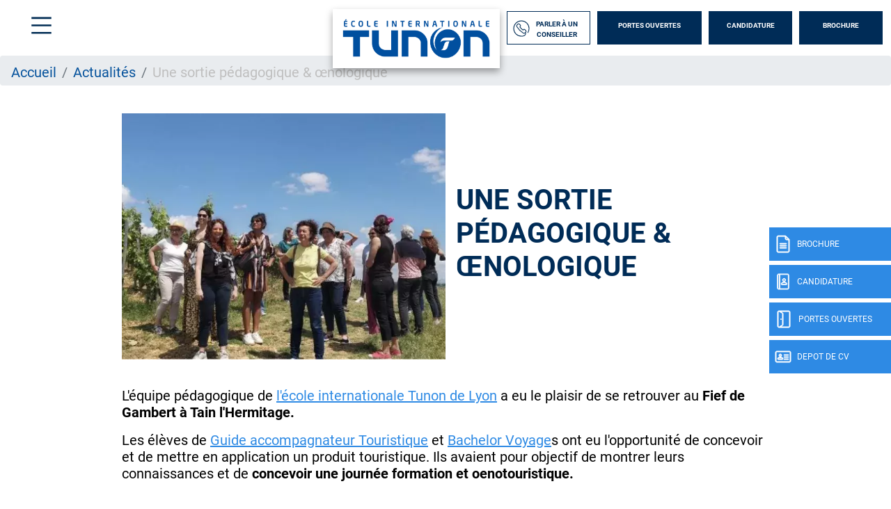

--- FILE ---
content_type: text/html; charset=UTF-8
request_url: https://www.ecole-tunon.com/actualite-lyon/une-sortie-pedagogique-oenologique
body_size: 11177
content:
<!DOCTYPE html>
<?xml encoding="utf-8" ?><html lang="fr" dir="ltr" prefix="og: https://ogp.me/ns#">
  <head><script>if(window.trustedTypes&&window.trustedTypes.createPolicy){try{window.trustedTypes.createPolicy("default",{createHTML:e=>e,createScript:e=>e,createScriptURL:e=>e})}catch(e){console.warn("TT policy error:",e)}}</script>
    <meta charset="utf-8">
<meta name="description" content="Une sortie p&eacute;dagogique &amp; &oelig;nologique , actualit&eacute; de l'&eacute;cole Tunon Lyon.">
<link rel="canonical" href="https://www.ecole-tunon.com/actualite-lyon/une-sortie-pedagogique-oenologique">
<meta property="og:site_name" content="Tunon">
<meta property="og:url" content="https://www.ecole-tunon.com/actualite-lyon/une-sortie-pedagogique-oenologique">
<meta property="og:title" content="Une sortie p&eacute;dagogique &amp; &oelig;nologique - Actualit&eacute;s Lyon">
<meta property="og:description" content="Une sortie p&eacute;dagogique &amp; &oelig;nologique , actualit&eacute; de l'&eacute;cole Tunon Lyon.">
<meta property="og:image" content="https://www.ecole-tunon.com/sites/default/files/2024-02/Tunon-Logo-Eduservices.png">
<meta name="Generator" content="Drupal 10 (https://www.drupal.org)">
<meta name="MobileOptimized" content="width">
<meta name="HandheldFriendly" content="true">
<meta name="viewport" content="width=device-width, initial-scale=1.0">
<script type="text/javascript">(function(){function i(e){if(!window.frames[e]){if(document.body&&document.body.firstChild){var t=document.body;var n=document.createElement("iframe");n.style.display="none";n.name=e;n.title=e;t.insertBefore(n,t.firstChild)}else{setTimeout(function(){i(e)},5)}}}function e(n,o,r,f,s){function e(e,t,n,i){if(typeof n!=="function"){return}if(!window[o]){window[o]=[]}var a=false;if(s){a=s(e,i,n)}if(!a){window[o].push({command:e,version:t,callback:n,parameter:i})}}e.stub=true;e.stubVersion=2;function t(i){if(!window[n]||window[n].stub!==true){return}if(!i.data){return}var a=typeof i.data==="string";var e;try{e=a?JSON.parse(i.data):i.data}catch(t){return}if(e[r]){var o=e[r];window[n](o.command,o.version,function(e,t){var n={};n[f]={returnValue:e,success:t,callId:o.callId};if(i.source){i.source.postMessage(a?JSON.stringify(n):n,"*")}},o.parameter)}}if(typeof window[n]!=="function"){window[n]=e;if(window.addEventListener){window.addEventListener("message",t,false)}else{window.attachEvent("onmessage",t)}}}e("__tcfapi","__tcfapiBuffer","__tcfapiCall","__tcfapiReturn");i("__tcfapiLocator")})();</script>
<script type="text/javascript">(function(){(function(e,r){var t=document.createElement("link");t.rel="preconnect";t.as="script";var n=document.createElement("link");n.rel="dns-prefetch";n.as="script";var i=document.createElement("script");i.id="spcloader";i.type="text/javascript";i["async"]=true;i.charset="utf-8";var o="https://sdk.privacy-center.org/"+e+"/loader.js?target_type=notice&target="+r;if(window.didomiConfig&&window.didomiConfig.user){var a=window.didomiConfig.user;var c=a.country;var d=a.region;if(c){o=o+"&country="+c;if(d){o=o+"&region="+d}}}t.href="https://sdk.privacy-center.org/";n.href="https://sdk.privacy-center.org/";i.src=o;var s=document.getElementsByTagName("script")[0];s.parentNode.insertBefore(t,s);s.parentNode.insertBefore(n,s);s.parentNode.insertBefore(i,s)})("f5e45378-4fd5-4ce7-8e23-a6659b090828","hXmAxpqV")})();</script>
<script>(function(w,d,s,l,i){w[l]=w[l]||[];w[l].push({'gtm.start':
new Date().getTime(),event:'gtm.js'});var f=d.getElementsByTagName(s)[0],
j=d.createElement(s),dl=l!='dataLayer'?'&l='+l:'';j.async=true;j.src=
'https://www.googletagmanager.com/gtm.js?id='+i+dl;f.parentNode.insertBefore(j,f);
})(window,document,'script','dataLayer','GTM-W8HF9K3');</script>
<script defer type="text/javascript" src="https://try.abtasty.com/af9725685619983cae128798e86b3f13.js"></script>
<meta name="language" content="fr">
<link rel="icon" href="/themes/custom/tunon/img/favicon.png?v=1" type="image/png">

<script>window.a2a_config=window.a2a_config||{};a2a_config.callbacks=[];a2a_config.overlays=[];a2a_config.templates={};</script>

    <title>Une sortie p&eacute;dagogique &amp; &oelig;nologique - Actualit&eacute; Lyon - Tunon</title>
    <meta name="google-site-verification" content="0xoVO5blZSGZFdNRcZL1-pMLokuyE7QaHTUjRV2H7kw">        <style id="critical-css">@font-face{font-family:Roboto;font-style:normal;font-weight:100;src:local('Roboto Thin'),local('Roboto-Thin'),url(/themes/custom/eduservice/webfonts/Roboto-Thin.ttf) format('truetype');font-display:swap}@font-face{font-family:Roboto;font-style:italic;font-weight:100;src:local('Roboto Thin Italic'),local('Roboto-ThinItalic'),url(/themes/custom/eduservice/webfonts/Roboto-ThinItalic.ttf) format('truetype');font-display:swap}@font-face{font-family:Roboto;font-style:normal;font-weight:300;src:local('Roboto Light'),local('Roboto-Light'),url(/themes/custom/eduservice/webfonts/Roboto-Light.ttf) format('truetype');font-display:swap}@font-face{font-family:Roboto;font-style:italic;font-weight:300;src:local('Roboto Light Italic'),local('Roboto-LightItalic'),url(/themes/custom/eduservice/webfonts/Roboto-LightItalic.ttf) format('truetype');font-display:swap}@font-face{font-family:Roboto;font-style:normal;font-weight:400;src:local('Roboto Regular'),local('Roboto-Regular'),url(/themes/custom/eduservice/webfonts/Roboto-Regular.ttf) format('truetype');font-display:swap}@font-face{font-family:Roboto;font-style:italic;font-weight:400;src:local('Roboto Italic'),local('Roboto-Italic'),url(/themes/custom/eduservice/webfonts/Roboto-Italic.ttf) format('truetype');font-display:swap}@font-face{font-family:Roboto;font-style:normal;font-weight:500;src:local('Roboto Medium'),local('Roboto-Medium'),url(/themes/custom/eduservice/webfonts/Roboto-Medium.ttf) format('truetype');font-display:swap}@font-face{font-family:Roboto;font-style:italic;font-weight:500;src:local('Roboto Medium Italic'),local('Roboto-MediumItalic'),url(/themes/custom/eduservice/webfonts/Roboto-MediumItalic.ttf) format('truetype');font-display:swap}@font-face{font-family:Roboto;font-style:normal;font-weight:700;src:local('Roboto Bold'),local('Roboto-Bold'),url(/themes/custom/eduservice/webfonts/Roboto-Bold.ttf) format('truetype');font-display:swap}@font-face{font-family:Roboto;font-style:italic;font-weight:700;src:local('Roboto Bold Italic'),local('Roboto-BoldItalic'),url(/themes/custom/eduservice/webfonts/Roboto-BoldItalic.ttf) format('truetype');font-display:swap}@font-face{font-family:Roboto;font-style:normal;font-weight:900;src:local('Roboto Black'),local('Roboto-Black'),url(/themes/custom/eduservice/webfonts/Roboto-Black.ttf) format('truetype');font-display:swap}@font-face{font-family:Roboto;font-style:italic;font-weight:900;src:local('Roboto Black Italic'),local('Roboto-BlackItalic'),url(/themes/custom/eduservice/webfonts/Roboto-BlackItalic.ttf) format('truetype');font-display:swap}@media (min-width:1200px){.d-xl-none{display:none!important}.container{max-width:1600px}}@media (max-width:1360px){#mainNav .navbar-collapse{width:initial}#mainNav .navbar-collapse .form-inline{padding-left:5px}.actu-image .actu-titre h1{font-size:2.5rem}}@media (min-width:992px){#mainNav{border:none}#mainNav .ctnr{padding-left:30px;padding-right:12px}#mainNav .navbar-brand{font-size:1.75em}#h-nav .menu-box .h-nav-it .h-nav-sup-content{display:none!important}}.clearfix:after{display:table;clear:both;content:""}.hidden{display:none}.visually-hidden{position:absolute!important;overflow:hidden;clip:rect(1px,1px,1px,1px);width:1px;height:1px;word-wrap:normal}html{font-family:sans-serif;-ms-text-size-adjust:100%;-webkit-text-size-adjust:100%}body{margin:0}a{background-color:transparent}strong{font-weight:700}h1{font-size:2em;margin:.67em 0}img{border:0}h1,h2,ol,p,ul{margin-top:0}ol,p,ul{margin-bottom:1rem}body{text-align:left}article,nav,section{display:block}body{color:#212529}.nav{list-style:none}.navbar-brand{white-space:nowrap}:root{--blue:#007bff;--indigo:#6610f2;--purple:#6f42c1;--pink:#e83e8c;--red:#dc3545;--orange:#fd7e14;--yellow:#ffc107;--green:#28a745;--teal:#20c997;--cyan:#17a2b8;--white:#fff;--gray:#6c757d;--gray-dark:#343a40;--primary:#007bff;--secondary:#6c757d;--success:#28a745;--info:#17a2b8;--warning:#ffc107;--danger:#dc3545;--light:#f8f9fa;--dark:#343a40;--breakpoint-xs:0;--breakpoint-sm:576px;--breakpoint-md:768px;--breakpoint-lg:992px;--breakpoint-xl:1200px;--font-family-sans-serif:-apple-system,BlinkMacSystemFont,"Segoe UI",Roboto,"Helvetica Neue",Arial,"Noto Sans","Liberation Sans",sans-serif,"Apple Color Emoji","Segoe UI Emoji","Segoe UI Symbol","Noto Color Emoji";--font-family-monospace:SFMono-Regular,Menlo,Monaco,Consolas,"Liberation Mono","Courier New",monospace}*,::after,::before{box-sizing:border-box}html{font-family:sans-serif;line-height:1.15;-webkit-text-size-adjust:100%}body{margin:0;font-family:-apple-system,BlinkMacSystemFont,"Segoe UI",Roboto,"Helvetica Neue",Arial,"Noto Sans","Liberation Sans",sans-serif,"Apple Color Emoji","Segoe UI Emoji","Segoe UI Symbol","Noto Color Emoji";font-size:1rem;font-weight:400;line-height:1.5;background-color:#fff}ul ul{margin-bottom:0}strong{font-weight:bolder}.btn,img{vertical-align:middle}a{color:#007bff;text-decoration:none;background-color:transparent}img{border-style:none}::-webkit-file-upload-button{font:inherit;-webkit-appearance:button}.collapse:not(.show){display:none}.d-none{display:none!important}h1,h2{margin-bottom:.5rem;font-weight:500;line-height:1.2}h1{font-size:2.5rem}h2{font-size:2rem}.btn{font-weight:400}.container,.container-fluid{width:100%;padding-right:15px;padding-left:15px;margin-right:auto;margin-left:auto}.row{display:-ms-flexbox;display:flex;-ms-flex-wrap:wrap;flex-wrap:wrap;margin-right:-15px;margin-left:-15px}.col-md-6{position:relative;width:100%;padding-right:15px;padding-left:15px}.breadcrumb-item.active{color:#6c757d}.form-inline{display:-ms-flexbox;display:flex;-ms-flex-flow:row wrap;flex-flow:row wrap;-ms-flex-align:center;align-items:center}.btn{display:inline-block;color:#212529;text-align:center;background-color:transparent;border:1px solid transparent;padding:.375rem .75rem;font-size:1rem;line-height:1.5;border-radius:.25rem}.main-navbar .btn{color:#fff}.nav,.navbar{-ms-flex-wrap:wrap}.navbar{position:relative}.nav{display:-ms-flexbox;display:flex;flex-wrap:wrap;padding-left:0;margin-bottom:0}.nav-link,.navbar{padding:.5rem 1rem}.nav-link{display:block}.nav-pills .nav-link{background:0 0;border:0;border-radius:.25rem}.navbar{display:-ms-flexbox;display:flex;flex-wrap:wrap;-ms-flex-align:center;align-items:center;-ms-flex-pack:justify;justify-content:space-between}.navbar .container-fluid{display:-ms-flexbox;display:flex;-ms-flex-wrap:wrap;flex-wrap:wrap;-ms-flex-align:center;align-items:center;-ms-flex-pack:justify;justify-content:space-between}.navbar-brand{display:inline-block;padding-top:.3125rem;padding-bottom:.3125rem;margin-right:1rem;font-size:1.25rem;line-height:inherit}.breadcrumb{display:-ms-flexbox}.navbar-collapse{-ms-flex-preferred-size:100%;flex-basis:100%;-ms-flex-positive:1;flex-grow:1;-ms-flex-align:center;align-items:center}@media (max-width:991px){.navbar-expand-lg>.container-fluid{padding-right:0;padding-left:0}}.breadcrumb{margin-bottom:1rem}.breadcrumb{border-radius:.25rem;list-style:none}.breadcrumb{display:flex;-ms-flex-wrap:wrap;flex-wrap:wrap;padding:.75rem 1rem;background-color:#e9ecef}.breadcrumb-item+.breadcrumb-item{padding-left:.5rem}.breadcrumb-item+.breadcrumb-item::before{float:left;padding-right:.5rem;color:#6c757d;content:"/"}.clearfix::after{display:block;clear:both;content:""}.rounded-0{border-radius:0!important}.fixed-bottom,.fixed-top{position:fixed;z-index:1030;right:0;left:0}.fixed-top{top:0}.fixed-bottom{bottom:0}.ml-auto{margin-left:auto!important}@media (min-width:576px){.container{max-width:540px}}@media (min-width:768px){.container{max-width:720px}.col-md-6{-ms-flex:0 0 50%;flex:0 0 50%;max-width:50%}.d-md-none{display:none!important}}@media (min-width:992px){.container{max-width:960px}.navbar-expand-lg{-ms-flex-flow:row nowrap;flex-flow:row nowrap;-ms-flex-pack:start;justify-content:flex-start}.navbar-expand-lg>.container-fluid{-ms-flex-wrap:nowrap;flex-wrap:nowrap}.navbar-expand-lg .navbar-collapse{display:-ms-flexbox!important;display:flex!important;-ms-flex-preferred-size:auto;flex-basis:auto}.d-lg-none{display:none!important}}@media (min-width:1200px){.d-xl-none{display:none!important}.container{max-width:1600px}}a{color:#3badef}body{font-family:Roboto,sans-serif;line-height:normal;overflow-x:hidden;padding-top:132px}h1{font-size:2.5rem;font-weight:700;color:#2e1c43;text-transform:uppercase}h2{font-size:2rem;font-weight:700;color:#2e1c43;text-transform:uppercase}li,p{font-size:1.25rem;color:#2e1c43}section img:not([src*=".png"]):not([src*=".svg"]){background-color:#f4f4f4}.custom-header,.path-node{padding-top:80px}#mainNav{padding:12px 0 13px;height:80px;z-index:21}nav#mainNav{background:#fff!important}#mainNav{background-color:#fff!important}.pt-30{padding-top:10px!important}.btn{text-transform:uppercase!important;border-radius:0!important}.lg-btn{width:150px!important}.icon.icon-40px::before{width:40px;height:40px;background-size:40px}.icon-jpo::before{content:"";background:url(/themes/custom/eduservice/img/jpo.svg);display:inline-block;width:26px;height:26px;background-size:26px 26px}.icon-candidature-copy::before{content:"";background:url(/themes/custom/eduservice/img/candidature-copy.svg);display:inline-block;width:24px;height:24px;background-size:24px 24px}.icon-doc::before{content:"";background:url(/themes/custom/eduservice/img/doc.svg);display:inline-block;width:24px;height:26px;background-size:24px 26px}.icon-identity::before{content:"";background:url(/themes/custom/eduservice/img/identity.svg);display:inline-block;width:24px;height:24px;background-size:24px 24px}.icon-call::before{background-image:url(/themes/custom/eduservice/img/call.svg)}.icon-menu::before{content:url(/themes/custom/eduservice/img/menu.svg);display:inline-block}#mainNav #tg-menu{margin-right:0}#mainNav .ctnr{padding-right:12px;padding-left:30px;height:inherit}#mainNav .navbar-brand span.icon-menu::before{content:"";width:29px;height:25px;display:block;background:url(/themes/custom/eduservice/img/menu.svg) no-repeat;background-size:29px 25px}#mainNav .brand-logo.ov{display:block}#mainNav .brand-logo.ov img{height:100px;width:auto}#mainNav .navbar-collapse{margin-left:auto;flex-grow:0;width:55%}.support-btns{display:flex;justify-content:end;text-transform:uppercase}.support-btns a:not(:first-child){padding-left:15px!important}.support-btns a{padding:15px 0!important;margin:0!important}.nav-support{text-align:center;color:#fff;position:fixed;top:0;right:0;left:0;z-index:20}.nav-support div.b{width:40px;height:48px;position:absolute;top:327px;right:0;display:flex;align-items:center;text-transform:uppercase;background:#3badef;margin-bottom:6px;color:#fff;z-index:1}.nav-support div.b .title{display:none;font-size:12px}.nav-support a:nth-child(2) div.b{top:381px}.nav-support a:nth-child(3) div.b{top:435px}.nav-support a:nth-child(4) div.b{top:489px}.nav-support .nav-icon{height:100%;display:flex;align-items:center;justify-content:center;padding-left:8px;padding-right:8px}.nav-support a:last-child{margin-bottom:0}@media (max-width:767px){.container .actu-image .actu-titre{position:absolute;bottom:0;background:rgba(255,255,255,.85);width:96%;height:70px}.actu-image .actu-titre h1{font-size:16px!important}}#s-close{position:absolute;top:31px;left:33px;text-decoration:none;color:#fff}#s-close::after{content:"";width:23px;height:22px;display:block;background:url(/themes/custom/eduservice/img/close.svg) no-repeat;background-size:23px 22px}.main-navbar a.btn{font-family:Roboto,sans-serif;font-size:14px;font-weight:700;text-transform:uppercase;margin-right:11px;height:48px;padding-top:13px;padding-bottom:16px;width:140px;background-color:#3badef;border:none}.main-navbar a.btn:last-child{margin-right:0}.main-navbar .form-inline a:first-child{width:171px;padding-right:9px;padding-left:8px;background-color:#fff;display:flex;justify-content:space-around;align-items:center;padding-top:20px}@media (max-width:1560px){.main-navbar a.btn{font-size:10px;width:120px}.main-navbar .form-inline a:first-child{width:120px}}.footer-cta{width:100%;background:#000;height:60px;flex-wrap:nowrap;justify-content:space-evenly;align-items:center;text-align:center;z-index:21;border-right:6px solid transparent;border-left:6px solid transparent;border-bottom:6px solid transparent;padding-top:.4rem}.footer-cta li{display:flex;width:100%;margin-right:6px;height:100%;align-items:center;justify-content:center;background:#3badef;border-right:1px solid #bcbcbc}.icon{display:inline-block;font-style:normal;font-variant:normal;text-rendering:auto;line-height:1;vertical-align:inherit}.icon::before{content:'';display:inline-block;background-repeat:no-repeat;background-size:contain;background-position:center}.footer-cta li:last-child{border-right:none;margin-right:0}@media (max-width:557px){.footer-cta a{font-size:1rem!important;padding:.5rem}}.footer-cta{display:none;width:100%;background:#3badef;position:fixed;bottom:0;height:60px}.footer-cta a{display:flex;align-items:center;justify-content:center;font-size:1.8rem;color:#fff}.open-cta .nav-support div.b .title{display:inline-block;font-size:12px}.open-cta .nav-support div.b{width:175px}.open-cta .nav-support .nav-icon{border-right:none;padding-right:8px}.article_content a{color:#3badef}.article_content h2{width:100%;margin-top:3rem;margin-bottom:0}.actu-header{margin-top:2.5rem;margin-bottom:2.5rem}.actu-header .actu-image img{max-width:100%;background-color:#f4f4f4;display:block;height:auto}.actu-header .actu-titre{display:flex;align-items:center}.actu-header .actu-titre h1{font-size:4rem;color:#3badef}@media (max-width:1360px){#mainNav .navbar-collapse{width:initial}#mainNav .navbar-collapse .form-inline{padding-left:5px}.actu-image .actu-titre h1{font-size:2.5rem}}@media (max-width:991px){body{padding-top:80px!important}h1{font-size:2rem!important}h2{font-size:1.5rem!important}#mainNav{padding:5px 15px!important}#mainNav .brand-logo.ov{margin-top:0!important}#mainNav .brand-logo.ov img{max-height:70px;width:auto}#mainNav #tg-menu{padding:15px 0;margin:0!important}#mainNav .ctnr{padding-left:12px}#mainNav .navbar-brand{padding:0}#mainNav .navbar-brand span.icon-menu::before{width:40px;height:40px;background-size:40px 40px}#s-close::after{width:30px;height:30px;background-size:30px 30px}.nav-support{display:none}.footer-cta{display:flex!important}.actu-header .actu-image{margin-bottom:1rem}.actu-header .actu-titre{padding:20px 10px}}.container:not(.no-change){max-width:1285px}@media (max-width:1570px){.container:not(.no-change){max-width:75%}}@media (max-width:990px){.container:not(.no-change){max-width:720px}}#h-nav{position:fixed;z-index:1100;top:0;left:0;width:100%;height:100%;background-color:#3badef;color:#fff;display:none}#h-nav .menu-box{display:flex;height:inherit}#h-nav .menu-box .h-nav-it,#h-nav .menu-box .h-nav-sup,#h-nav .menu-box .h-nav-sup-sup{flex:50%;scrollbar-width:none}#h-nav .menu-box .h-nav-it{flex:35%;padding-top:3rem}#h-nav .menu-box .h-nav-sup{flex:65%;padding:0}#h-nav .menu-box .h-nav-it{padding:3rem 0 3rem 7rem;background-color:rgba(0,0,0,.05)}#h-nav .menu-box .h-nav-it .nav-lnk{padding:1.5rem 0}#h-nav .menu-box .h-nav-it .h-nav-sup-content,#h-nav .menu-box .h-nav-it::-webkit-scrollbar,#h-nav .menu-box .h-nav-sup-sup,#h-nav .menu-box .h-nav-sup-sup::-webkit-scrollbar,#h-nav .menu-box .h-nav-sup::-webkit-scrollbar{display:none}#h-nav .menu-box .h-nav-sup-sup{padding-top:7rem;background-color:rgba(255,255,255,.17)}#h-nav .menu-box .nav-lnk,#h-nav .menu-box .nav-lnk-title{display:block;font-size:24px;color:#fff;text-decoration:none;text-transform:uppercase;border-bottom:2px solid transparent;opacity:.45}#h-nav .menu-box .nav-lnk{border:none;font-size:24px;padding:1.5rem 0;padding-right:1rem!important}#h-nav .menu-box .nav-lnk-title{padding-top:30px;padding-bottom:.5rem!important;margin:0;font-weight:700}.custom-header #h-nav{background-color:#3e72a7}#h-nav .menu-box .h-nav-it ul>li{padding:0 0 0 3rem!important}#h-nav .menu-box .h-nav-it ul>li>a{padding:1rem 0;display:inline-block}#h-nav .menu-box .nav-lnk,#h-nav .menu-box .nav-lnk-title{opacity:1}#h-nav .menu-box .h-nav-it ul>li.container-sub-menu a.nav-lnk-title{padding:0!important;border:none;font-size:24px;display:flex!important;align-items:center;font-weight:400;line-height:normal}@media (max-width:991px){#h-nav .menu-box{flex-direction:column;overflow-x:scroll}#h-nav .menu-box .h-nav-it{padding:70px 0 2rem}#h-nav .menu-box .h-nav-it .h-nav-sup-content{background:#3badef}#h-nav .menu-box .h-nav-it .h-nav-sup-content ul{list-style-image:url(/themes/custom/eduservice/img/arrow-right.svg);padding-left:0;margin-bottom:0;line-height:1.67;list-style-position:inside}#h-nav .menu-box .h-nav-it .h-nav-sup-content ul a{color:var(--white);text-decoration:none}#h-nav .menu-box .h-nav-it .nav-lnk{padding-left:3rem}#h-nav .menu-box .h-nav-sup,#h-nav .menu-box .h-nav-sup-sup{display:none}#h-nav .menu-box .h-nav-it .h-nav-sup-content{background:#3e72a7;padding-top:1rem;padding-bottom:2rem}#h-nav .menu-box .h-nav-it,#h-nav .menu-box .h-nav-sup{padding-left:0}#h-nav .menu-box .h-nav-it ul>li>ul>li{padding-left:1.5rem!important}#h-nav .menu-box .h-nav-it ul>li>a{padding:0;display:inline}#h-nav .menu-box .h-nav-it ul>li{padding-top:.5rem!important;padding-bottom:.5rem!important}#h-nav .menu-box .h-nav-it ul>li.container-sub-menu ul{padding:1rem 0 0!important}#h-nav .menu-box .h-nav-sup-content ul li a,#h-nav .menu-box .nav-lnk{opacity:1!important}}@media (min-width:992px){#mainNav{border:none}#mainNav .ctnr{padding-left:30px;padding-right:12px}#mainNav .navbar-brand{font-size:1.75em}#h-nav .menu-box .h-nav-it .h-nav-sup-content{display:none!important}}@media (max-width:500px){#h-nav .menu-box .h-nav-it .h-nav-sup-content .nav-lnk-title{font-size:24px!important}#h-nav .menu-box .h-nav-it .h-nav-sup-content .nav-lnk-title{font-size:20px}#h-nav .menu-box .h-nav-it .h-nav-sup-content ul li{padding-top:0}#h-nav .menu-box .h-nav-it .h-nav-sup-content ul a{font-size:18px}}.container .actu-image{display:flex;flex:1;max-width:100%}.breadcrumb{padding-bottom:.5em}.breadcrumb li{display:inline;margin:0;padding:0;list-style-type:none}.breadcrumb li::before{content:" \BB "}.breadcrumb li:first-child::before{content:none}.breadcrumb{font-size:.929em}@media (max-width:450px){.custom-header #mainNav .brand-logo.ov{margin-top:0}.custom-header #mainNav #tg-menu{margin-bottom:0}}html{overflow-x:hidden}.custom-header #mainNav .brand-logo img{width:auto!important;height:80px!important}body{padding-top:80px!important}#h-nav .menu-box .h-nav-it{background-color:#002345}#h-nav .menu-box .h-nav-it a{font-family:'Neo Sans Std',sans-serif}#mainNav .navbar-brand span.icon-menu:before{background-image:url(/themes/custom/tunon/img/menu.svg)}.custom-header #mainNav .navbar-collapse{min-width:59%!important}.custom-header #mainNav .navbar-collapse .brand-logo{box-shadow:0 5px 10px 0 rgba(0,0,0,.36);background:#fff;margin-top:32px!important;text-align:center;padding:0 10px}.custom-header #mainNav .navbar-collapse .brand-logo img{height:auto!important;width:220px!important}.custom-header .navbar .navbar-collapse form.form-inline{padding-left:10px!important}.custom-header .navbar .navbar-collapse form a{background-color:#002c57;margin-right:10px}.main-navbar a.btn:last-child{margin-right:0!important}.custom-header .navbar .navbar-collapse form a:first-child{background-color:#fff!important;color:#002c57!important;border:1px solid #002c57}.icon-call::before{background-image:url(/themes/custom/tunon/img/call.svg)}.btn .icon-call::before{content:url(/themes/custom/tunon/img/call.svg)!important;background-image:none!important}.custom-header .nav-support .b{background-color:#2e8ae4}.custom-header .region-content .block-system .breadcrumb li.active{color:#bfbfbf}.custom-header .region-content .block-system .breadcrumb li a{color:#05529c!important;text-decoration:none!important}.custom-header .region-content .actu-header .actu-titre h1{color:#000}.footer-cta{background:#2e8ae4}.footer-cta li{background:#2e8ae4}li,p{color:#000}.article_content h2{color:#002c57!important}.node--type-article h1{color:#002c57!important}.node--type-article h2{color:#245aa8!important}.node--type-article .region-content a{color:#2e8ae4!important}.node--type-article .region-content p a{text-decoration:underline}.custom-header #h-nav{background-color:#002c57}@media (max-width:991px){#h-nav .menu-box .h-nav-it .h-nav-sup-content{background:#002c57}}
</style>
<link rel="stylesheet" href="/sites/default/files/css/css_9jtyI99J_MXE1GL3lBZI3SzDCkQlWuenaq4E1kbtAVE.css?delta=0&amp;language=fr&amp;theme=tunon&amp;include=eJxdjVEKAjEMBS9U7ZGWlzYuhTaRJBXq6V3QBdm_eQzDQ62hkJXxg_vDVCKRangYnhvBrGkmY9Ric1AqHe4rE5xPHuyOnf3covVwanyQDfT25sR1OturFc57V0K_eazeZP8zW4EF54EmyZcHj-9NTFG5ZB_p_Ekq" media="print" onload="this.media='all'"><noscript><link rel="stylesheet" href="/sites/default/files/css/css_9jtyI99J_MXE1GL3lBZI3SzDCkQlWuenaq4E1kbtAVE.css?delta=0&amp;language=fr&amp;theme=tunon&amp;include=eJxdjVEKAjEMBS9U7ZGWlzYuhTaRJBXq6V3QBdm_eQzDQ62hkJXxg_vDVCKRangYnhvBrGkmY9Ric1AqHe4rE5xPHuyOnf3covVwanyQDfT25sR1OturFc57V0K_eazeZP8zW4EF54EmyZcHj-9NTFG5ZB_p_Ekq"></noscript>
<noscript><link rel="stylesheet" href="/sites/default/files/css/css_9jtyI99J_MXE1GL3lBZI3SzDCkQlWuenaq4E1kbtAVE.css?delta=0&amp;language=fr&amp;theme=tunon&amp;include=eJxdjVEKAjEMBS9U7ZGWlzYuhTaRJBXq6V3QBdm_eQzDQ62hkJXxg_vDVCKRangYnhvBrGkmY9Ric1AqHe4rE5xPHuyOnf3covVwanyQDfT25sR1OturFc57V0K_eazeZP8zW4EF54EmyZcHj-9NTFG5ZB_p_Ekq" media="print" onload="this.media='all'"><noscript><link rel="stylesheet" href="/sites/default/files/css/css_9jtyI99J_MXE1GL3lBZI3SzDCkQlWuenaq4E1kbtAVE.css?delta=0&amp;language=fr&amp;theme=tunon&amp;include=eJxdjVEKAjEMBS9U7ZGWlzYuhTaRJBXq6V3QBdm_eQzDQ62hkJXxg_vDVCKRangYnhvBrGkmY9Ric1AqHe4rE5xPHuyOnf3covVwanyQDfT25sR1OturFc57V0K_eazeZP8zW4EF54EmyZcHj-9NTFG5ZB_p_Ekq"></noscript>
</noscript><link rel="stylesheet" href="/sites/default/files/css/css_BRex1gmB8nNy2HLg571lP8zxl2LzQ6uxt_y3M64Z9lo.css?delta=1&amp;language=fr&amp;theme=tunon&amp;include=eJxdjVEKAjEMBS9U7ZGWlzYuhTaRJBXq6V3QBdm_eQzDQ62hkJXxg_vDVCKRangYnhvBrGkmY9Ric1AqHe4rE5xPHuyOnf3covVwanyQDfT25sR1OturFc57V0K_eazeZP8zW4EF54EmyZcHj-9NTFG5ZB_p_Ekq" media="print" onload="this.media='all'"><noscript><link rel="stylesheet" href="/sites/default/files/css/css_BRex1gmB8nNy2HLg571lP8zxl2LzQ6uxt_y3M64Z9lo.css?delta=1&amp;language=fr&amp;theme=tunon&amp;include=eJxdjVEKAjEMBS9U7ZGWlzYuhTaRJBXq6V3QBdm_eQzDQ62hkJXxg_vDVCKRangYnhvBrGkmY9Ric1AqHe4rE5xPHuyOnf3covVwanyQDfT25sR1OturFc57V0K_eazeZP8zW4EF54EmyZcHj-9NTFG5ZB_p_Ekq"></noscript>
<noscript><link rel="stylesheet" href="/sites/default/files/css/css_BRex1gmB8nNy2HLg571lP8zxl2LzQ6uxt_y3M64Z9lo.css?delta=1&amp;language=fr&amp;theme=tunon&amp;include=eJxdjVEKAjEMBS9U7ZGWlzYuhTaRJBXq6V3QBdm_eQzDQ62hkJXxg_vDVCKRangYnhvBrGkmY9Ric1AqHe4rE5xPHuyOnf3covVwanyQDfT25sR1OturFc57V0K_eazeZP8zW4EF54EmyZcHj-9NTFG5ZB_p_Ekq" media="print" onload="this.media='all'"><noscript><link rel="stylesheet" href="/sites/default/files/css/css_BRex1gmB8nNy2HLg571lP8zxl2LzQ6uxt_y3M64Z9lo.css?delta=1&amp;language=fr&amp;theme=tunon&amp;include=eJxdjVEKAjEMBS9U7ZGWlzYuhTaRJBXq6V3QBdm_eQzDQ62hkJXxg_vDVCKRangYnhvBrGkmY9Ric1AqHe4rE5xPHuyOnf3covVwanyQDfT25sR1OturFc57V0K_eazeZP8zW4EF54EmyZcHj-9NTFG5ZB_p_Ekq"></noscript>
</noscript>
    
  </head>
  <body class="open-cta custom-header path-node node--type-article">
    <a href="#main-content" class="visually-hidden focusable skip-link">
      Aller au contenu principal
    </a>
    <noscript><iframe src="https://www.googletagmanager.com/ns.html?id=GTM-W8HF9K3" height="0" width="0" style="display:none;visibility:hidden"></iframe></noscript>

      <div class="dialog-off-canvas-main-canvas" data-off-canvas-main-canvas>
    	
<link rel="preload" href="/themes/custom/tunon/webfonts/NeoSansStd.eot" as="font" type="font/ttf" crossorigin>	
<link rel="preload" href="/themes/custom/eduservice/webfonts/HelveticaNeueLTStd-BdCn.woff" as="font" type="font/woff" crossorigin>
<link rel="preload" href="/themes/custom/eduservice/webfonts/HelveticaNeueLTStd-Cn.woff" as="font" type="font/woff" crossorigin>
<link rel="preload" href="/themes/custom/eduservice/webfonts/HelveticaNeueLTStd-It.woff" as="font" type="font/woff" crossorigin>
<link rel="preload" href="/themes/custom/eduservice/webfonts/HelveticaNeueLTStd-Lt.woff" as="font" type="font/woff" crossorigin>
<link rel="preload" href="/themes/custom/eduservice/webfonts/HelveticaNeueLTStd-LtCn.woff" as="font" type="font/woff" crossorigin>

<link rel="preload" href="/themes/custom/eduservice/webfonts/Roboto-Black.ttf" as="font" type="font/ttf" crossorigin>
<link rel="preload" href="/themes/custom/eduservice/webfonts/Roboto-Bold.ttf" as="font" type="font/ttf" crossorigin>
<link rel="preload" href="/themes/custom/eduservice/webfonts/Roboto-Italic.ttf" as="font" type="font/ttf" crossorigin>
<link rel="preload" href="/themes/custom/eduservice/webfonts/Roboto-Light.ttf" as="font" type="font/ttf" crossorigin>
<link rel="preload" href="/themes/custom/eduservice/webfonts/Roboto-Medium.ttf" as="font" type="font/ttf" crossorigin>
<link rel="preload" href="/themes/custom/eduservice/webfonts/Roboto-Regular.ttf" as="font" type="font/ttf" crossorigin>
<link rel="preload" href="/themes/custom/eduservice/webfonts/Roboto-Thin.ttf" as="font" type="font/ttf" crossorigin>
<nav class="navbar navbar-expand-lg fixed-top bg-custom" id="mainNav">
	<div class="container-fluid ctnr">
		<a title="Tunon" href="https://www.ecole-tunon.com/" class="brand-logo ov d-md-none d-xl-none d-lg-none">
			<img fetchpriority="high" src="https://www.ecole-tunon.com/sites/default/files/2024-02/Tunon-Logo-Eduservices.png" height="80" alt="Logo Tunon">
		</a>

				<div class="support-btns">
							<a class="navbar-brand d-md-none d-xl-none d-lg-none" title="Parler &agrave; un conseiller" href="/etre-appele">
					<span class="icon icon-call icon-40px"></span>
				</a>
						<a class="navbar-brand" title="Menu" href="#" id="tg-menu">
				<span class="icon icon-menu icon-40px"></span>
			</a>
		</div>

		
				
		<nav id="h-nav">
			<div class="menu-box">
				<div class="h-nav-it" role="navigation">
											<a href="#" class="nav-lnk  has-sub-nav" title="">Nos Formations</a>
													<div class="h-nav-sup-content">

																
								<ul class="">
																														<li style="padding-top:20px;">
												<a href="/schema-etudes-ecole-tunon" title="">Sch&eacute;ma des &eacute;tudes de l'Ecole Tunon</a>
											</li>
																																								<li class="container-sub-menu">
                        <a href="/" class="nav-lnk-title">Niveau Bac</a>
												<ul style="padding-left:20px;">
																											<li class="">
															<a href="/formation-accueil" onclick="" title="">Guide Accompagnateur(trice) Touristique</a>
														</li>
																																							</ul>
											</li>
																																								<li class="container-sub-menu">
                        <a href="/" class="nav-lnk-title">Bac &agrave; Bac+2</a>
												<ul style="padding-left:20px;">
																											<li class="">
															<a href="/formations/bac-2/hotellerie-decp-cca" onclick="" title="">Assistant(e) Tourisme &amp; A&eacute;rien</a>
														</li>
																																									<li class="">
															<a href="/formation/bac-2-attachee-direction-hoteliere" onclick="" title="">Attach&eacute;(e) de direction h&ocirc;teli&egrave;re</a>
														</li>
																																									<li class="">
															<a href="/formations/bts-tourisme" onclick="" title="">BTS Tourisme</a>
														</li>
																																							</ul>
											</li>
																																								<li class="container-sub-menu">
                        <a href="/" class="nav-lnk-title">Bac &agrave; Bac+3</a>
												<ul style="padding-left:20px;">
																											<li class="">
															<a href="/formations/bachelor-hospitality-management-international" onclick="" title="">Bachelor Hospitality Management International</a>
														</li>
																																									<li class="">
															<a href="/formations/bachelor-hotellerie" onclick="" title="">Bachelor H&ocirc;tellerie</a>
														</li>
																																									<li class="">
															<a href="/formations/bachelor-bac-3/luxe" onclick="" title="">Bachelor Luxe</a>
														</li>
																																									<li class="">
															<a href="/formations/bachelor-bac-3/rp-evenementiel-deescom" onclick="" title="">Bachelor RP &amp; &Eacute;v&eacute;nementiel</a>
														</li>
																																									<li class="">
															<a href="/formations/bachelor-bac-3/hotellerie-tourisme-deesth" onclick="" title="">Bachelor Tourisme</a>
														</li>
																																							</ul>
											</li>
																																								<li class="container-sub-menu">
                        <a href="/" class="nav-lnk-title">De Bac+4 &agrave; Bac+5</a>
												<ul style="padding-left:20px;">
																											<li class="">
															<a href="/formations/mba-bac-5-master/evenementiel-luxe" onclick="" title="">MBA Manager de Projets &Eacute;v&eacute;nementiels</a>
														</li>
																																									<li class="">
															<a href="/formations/mba-marketing-et-management-du-luxe" onclick="" title="">MBA Marketing et Management du Luxe</a>
														</li>
																																									<li class="">
															<a href="/formations/mba-tunon-manager-hospitality-travel" onclick="" title="">MBA Management de l'H&ocirc;tellerie &amp; du Tourisme</a>
														</li>
																																							</ul>
											</li>
																																								<li style="padding-top:20px;">
												<a href="/vae-tourisme-evenementiel-hotellerie" title="">Formation VAE</a>
											</li>
																																								<li style="padding-top:20px;">
												<a href="/formations-alternance-tourisme-hotellerie" title="">Formations en alternance</a>
											</li>
																																								<li style="padding-top:20px;">
												<a href="https://www.ecole-tunon.com/formation-professionnelle-en-ligne" title="">Formation professionnelle en ligne</a>
											</li>
																											</ul>
							</div>
																	<a href="#" class="nav-lnk  has-sub-nav" title="">NOS &Eacute;COLES </a>
													<div class="h-nav-sup-content">

																
								<ul class="ecoles-menu">
																														<li style="padding-top:20px;">
												<a href="/toutes-les-ecoles" title="">Toutes nos &eacute;coles</a>
											</li>
																																								<li style="padding-top:20px;">
												<a href="/ecole-tourisme-angers" title="">Angers</a>
											</li>
																																								<li style="padding-top:20px;">
												<a href="/ecole-tourisme-bordeaux" title="">Bordeaux</a>
											</li>
																																								<li style="padding-top:20px;">
												<a href="/ecole-tourisme-caen" title="">Caen</a>
											</li>
																																								<li style="padding-top:20px;">
												<a href="/ecole-tourisme-geneve" title="">Gen&egrave;ve</a>
											</li>
																																								<li style="padding-top:20px;">
												<a href="/ecole-tourisme-lille" title="">Lille</a>
											</li>
																																								<li style="padding-top:20px;">
												<a href="/ecole-tourisme-lyon" title="">Lyon</a>
											</li>
																																								<li style="padding-top:20px;">
												<a href="/ecole-tourisme-marseille" title="">Marseille</a>
											</li>
																																								<li style="padding-top:20px;">
												<a href="/ecole-tourisme-montpellier" title="">Montpellier</a>
											</li>
																																								<li style="padding-top:20px;">
												<a href="/ecole-tourisme-nancy" title="">Nancy</a>
											</li>
																																								<li style="padding-top:20px;">
												<a href="/ecole-tourisme-nantes" title="">Nantes</a>
											</li>
																																								<li style="padding-top:20px;">
												<a href="/ecole-tourisme-nice" title="">Nice</a>
											</li>
																																								<li style="padding-top:20px;">
												<a href="/ecole-tourisme-paris" title="">Paris</a>
											</li>
																																								<li style="padding-top:20px;">
												<a href="/ecole-tourisme-reims" title="">Reims</a>
											</li>
																																								<li style="padding-top:20px;">
												<a href="/ecole-tourisme-rennes" title="">Rennes</a>
											</li>
																																								<li style="padding-top:20px;">
												<a href="/ecole-tourisme-strasbourg" title="">Strasbourg</a>
											</li>
																																								<li style="padding-top:20px;">
												<a href="/ecole-tourisme-toulouse" title="">Toulouse</a>
											</li>
																																								<li style="padding-top:20px;">
												<a href="/ecole-tourisme-tours" title="">Tours</a>
											</li>
																											</ul>
							</div>
																	<a href="#" class="nav-lnk  has-sub-nav" title="">&Eacute;cole Internationale Tunon</a>
													<div class="h-nav-sup-content">

																
								<ul class="">
																														<li style="padding-top:20px;">
												<a href="/histoire" title="">Histoire &amp; Valeurs</a>
											</li>
																																								<li style="padding-top:20px;">
												<a href="/groupe-eduservices" title="">Le Groupe Eduservices</a>
											</li>
																																								<li style="padding-top:20px;">
												<a href="/certifications-formations" title="">Certifications des formations</a>
											</li>
																																								<li style="padding-top:20px;">
												<a href="/reseau-anciens" title="">Le r&eacute;seau des anciens</a>
											</li>
																																								<li style="padding-top:20px;">
												<a href="/revue-presse" title="">Revue de presse</a>
											</li>
																																								<li style="padding-top:20px;">
												<a href="/avis-temoignages-tunon" title="">T&eacute;moignages d'&eacute;tudiants</a>
											</li>
																											</ul>
							</div>
																	<a href="#" class="nav-lnk  has-sub-nav" title="">Nos M&eacute;tiers</a>
													<div class="h-nav-sup-content">

																
								<ul class="">
																														<li style="padding-top:20px;">
												<a href="/metiers-aerien" title="">Les M&eacute;tiers de l'A&eacute;rien</a>
											</li>
																																								<li style="padding-top:20px;">
												<a href="/metiers-evenementiel" title="">Les M&eacute;tiers de l'&Eacute;v&eacute;nementiel</a>
											</li>
																																								<li style="padding-top:20px;">
												<a href="/metiers-hotellerie" title="">Les M&eacute;tiers de l'H&ocirc;tellerie</a>
											</li>
																																								<li style="padding-top:20px;">
												<a href="/metiers-luxe" title="">Les M&eacute;tiers du Luxe</a>
											</li>
																																								<li style="padding-top:20px;">
												<a href="/metiers-reception-client" title="">Les m&eacute;tiers de la R&eacute;ception client</a>
											</li>
																																								<li style="padding-top:20px;">
												<a href="/metiers-tourisme" title="">Les M&eacute;tiers du Tourisme</a>
											</li>
																																								<li style="padding-top:20px;">
												<a href="/formation-employabilite" title="">Formation et employabilit&eacute;</a>
											</li>
																											</ul>
							</div>
																	<a href="#" class="nav-lnk  has-sub-nav" title="">Partenaires et stages</a>
													<div class="h-nav-sup-content">

																
								<ul class="">
																														<li style="padding-top:20px;">
												<a href="/entreprises" title="">Entreprises</a>
											</li>
																																								<li style="padding-top:20px;">
												<a href="https://www.ecole-tunon.com/tous-les-partenaires" title="">Nos partenaires</a>
											</li>
																																								<li style="padding-top:20px;">
												<a href="/trouver-stage-tourisme" title="">Construire son exp&eacute;rience professionnelle</a>
											</li>
																																								<li style="padding-top:20px;">
												<a href="/trouver-stage-evenementiel" title="">Les missions &eacute;v&eacute;nementielles</a>
											</li>
																																								<li style="padding-top:20px;">
												<a href="/disneyworld-experience-unique" title="">Walt Disney : une exp&eacute;rience unique</a>
											</li>
																											</ul>
							</div>
																	<a href="#" class="nav-lnk  has-sub-nav" title="">Se former &agrave; l'international</a>
													<div class="h-nav-sup-content">

																
								<ul class="">
																														<li style="padding-top:20px;">
												<a href="/des-metiers-destination-internationale" title="">Des M&eacute;tiers &agrave; Destination Internationale</a>
											</li>
																																								<li style="padding-top:20px;">
												<a href="/ecole-internationale" title="">Nos Partenariats Internationaux</a>
											</li>
																											</ul>
							</div>
																	<a href="#" class="nav-lnk  has-sub-nav" title="">Admissions</a>
													<div class="h-nav-sup-content">

																
								<ul class="">
																														<li style="padding-top:20px;">
												<a href="/admissions" title="">Niveau d'Admission</a>
											</li>
																																								<li style="padding-top:20px;">
												<a href="/admission-sans-bac" title="">Admission sans Bac</a>
											</li>
																																								<li style="padding-top:20px;">
												<a href="/admission-post-bac" title="">Admission niveau Bac</a>
											</li>
																																								<li style="padding-top:20px;">
												<a href="/admission-bac1" title="">Admission Bac+1</a>
											</li>
																																								<li style="padding-top:20px;">
												<a href="/admission-bac2" title="">Admission Bac+2</a>
											</li>
																																								<li style="padding-top:20px;">
												<a href="/admission-bac3" title="">Admission Bac+3</a>
											</li>
																																								<li style="padding-top:20px;">
												<a href="/admission-bac4" title="">Admission Bac+4</a>
											</li>
																																								<li style="padding-top:20px;">
												<a href="/financement-pret-etudes" title="">Financer ses &eacute;tudes</a>
											</li>
																											</ul>
							</div>
																	<a href="/espace-video" class="nav-lnk  " title="">ESPACE VID&Eacute;OS</a>
															</div>

				<div class="h-nav-sup" role="navigation"></div>
				<div class="h-nav-sup-sup" role="navigation"></div>
			</div>
			<a href="#" id="s-close" title="Fermer"></a>
		</nav>

		<div class="collapse navbar-collapse main-navbar" id="navbarResponsive">
			<a title="Tunon" href="https://www.ecole-tunon.com/" class="brand-logo ov">
				<img fetchpriority="high" src="https://www.ecole-tunon.com/sites/default/files/2024-02/Tunon-Logo-Eduservices.png" height="80" alt="Logo Tunon">
			</a>
			<form class="form-inline ml-auto ">
									<a class="btn rounded-0" title="Parler &agrave; un conseiller" href="/etre-appele">
						<span class="icon icon-call"></span>
						<span>Parler &agrave; un conseiller</span>
					</a>
								<a class="btn rounded-0 lg-btn" href="/inscription-aux-jpo-et-sessions-dadmissions">Portes Ouvertes</a>
				<a class="btn rounded-0" href="/dossier-de-candidature">Candidature</a>
				<a class="btn rounded-0" href="/demande-de-documentation">Brochure</a>
			</form>
		</div>

	</div>
</nav>
	<div class="nav-support pt-30">
								<a href="/demande-de-documentation">
				<div class="b">
					<span class="nav-icon icon-doc"></span>
					<span class="title">Brochure</span>
				</div>
			</a>
								<a href="/dossier-de-candidature">
				<div class="b">
					<span class="nav-icon icon-candidature-copy"></span>
					<span class="title">Candidature</span>
				</div>
			</a>
								<a href="/inscription-aux-jpo-et-sessions-dadmissions">
				<div class="b">
					<span class="nav-icon icon-jpo"></span>
					<span class="title">Portes Ouvertes</span>
				</div>
			</a>
								<a href="/depot-de-cv">
				<div class="b">
					<span class="nav-icon  icon-identity"></span>
					<span class="title">Depot de CV</span>
				</div>
			</a>
			</div>

	

  <section class="region region-content">
    <div data-drupal-messages-fallback class="hidden"></div><div id="block-tunon-content" class="block block-system block-system-main-block">
  
    
      <div class="content">
      



<div class="block block-system block-system-breadcrumb-block">
  
    
      <div class="content">
      

  <nav role="navigation" aria-label="breadcrumb">
    <ol class="breadcrumb">
                  <li class="breadcrumb-item">
          <a href="/">Accueil</a>
        </li>
                        <li class="breadcrumb-item">
          <a href="/toute-lactualite">Actualit&eacute;s</a>
        </li>
                        <li class="breadcrumb-item active">
          Une sortie p&eacute;dagogique &amp; &oelig;nologique 
        </li>
              </ol>
  </nav>

    </div>
  </div>


<div class="container">
	<div class="row actu-header">
		<div class="actu-image col-md-6">
							
            <div class="field field--name-field-vignette field--type-entity-reference field--label-hidden field__item">  <img loading="lazy" src="/sites/default/files/styles/actu_detail/public/2021-07/sortie%20p%C3%A9dagogique%20tunon%20lyon.jpg.webp?itok=kqRUhR4z" width="616" height="469" alt="sortie-p&eacute;dagogique-tunon-lyon" class="image-style-actu-detail">


</div>
      
						<div class="actu-titre col-md-6">
				<h1>Une sortie p&eacute;dagogique &amp; &oelig;nologique </h1>
			</div>
		</div>
	</div>
</div>

<article class="container article_content actualite-content">
	<div class="contextual-region">
		
		
            <div class="clearfix text-formatted field field--name-body field--type-text-with-summary field--label-hidden field__item"><p>L'&eacute;quipe p&eacute;dagogique de <a href="https://www.ecole-tunon.com/ecole-tourisme-lyon">l'&eacute;cole&nbsp;internationale Tunon de Lyon</a> a eu le plaisir de se retrouver au <strong>Fief de Gambert &agrave; Tain l'Hermitage.</strong></p>

<p>Les &eacute;l&egrave;ves de <a href="https://www.ecole-tunon.com/formation-accueil">Guide accompagnateur Touristique</a> et <a href="https://www.ecole-tunon.com/formations/bachelor-bac-3/hotellerie-tourisme-deesth">Bachelor Voyage</a>s ont eu l'opportunit&eacute; de concevoir et de mettre en application un produit touristique. Ils avaient pour objectif de montrer&nbsp;leurs connaissances et de <strong>concevoir une journ&eacute;e formation et oenotouristique.&nbsp;</strong><br>
<br>
Cette journ&eacute;e fut un r&eacute;el succ&egrave;s avec la r&eacute;alisation d'une matin&eacute;e r&eacute;union, de l'organisation d'un pique-nique original, de l'organisation d'une visite des vignes et pour terminer une d&eacute;gustation de vins rouge accompagn&eacute;s de chocolat.&nbsp;<br>
<br>
L'&eacute;quipe p&eacute;dagogique remercie les &eacute;tudiants pour le sens de<strong> l'accueil et la&nbsp;convivialit&eacute; de cet &eacute;v&eacute;nement.</strong></p>
</div>
      
		<div class="many--visuels mt-3">
	<div class="row">
																																																																																																																																				<div class="col-sm-12 col-md-4 mb-3">
					<img loading="lazy" alt="visuel" src="/sites/default/files/styles/accueil_actualite/public/2021-07/2.jpg.webp?itok=h3lvLgVX" data-type="image" data-video="" data-thumb="/sites/default/files/styles/thumbnail/public/2021-07/2.jpg?itok=_SpRMLff" data-to="/sites/default/files/styles/modal_image/public/2021-07/2.jpg?itok=flIIFXly" class="modallery img-fluid">
				</div>
															<div class="col-sm-12 col-md-4 mb-3">
					<img loading="lazy" alt="visuel" src="/sites/default/files/styles/accueil_actualite/public/2021-07/3.jpg.webp?itok=lSbCcviP" data-type="image" data-video="" data-thumb="/sites/default/files/styles/thumbnail/public/2021-07/3.jpg?itok=ajrhP8EA" data-to="/sites/default/files/styles/modal_image/public/2021-07/3.jpg?itok=QiL45WNT" class="modallery img-fluid">
				</div>
															<div class="col-sm-12 col-md-4 mb-3">
					<img loading="lazy" alt="visuel" src="/sites/default/files/styles/accueil_actualite/public/2021-07/4.jpg.webp?itok=XTZaiUep" data-type="image" data-video="" data-thumb="/sites/default/files/styles/thumbnail/public/2021-07/4.jpg?itok=Us70vjnp" data-to="/sites/default/files/styles/modal_image/public/2021-07/4.jpg?itok=5p4Qf4SZ" class="modallery img-fluid">
				</div>
																						</div>
</div>
	</div>
	
</article>
    </div>
  </div>

  </section>





	<footer class="footer">
	<div class="container no-change">
		<div class="row">
																							<div class="col c1">
																<h4 class="menu-col-header">Nos &eacute;coles</h4>
						<ul>
																								<li>
																																									<a href="/ecole-tourisme-angers" title="Angers">
																							Angers
																					</a>
									</li>
																																<li>
																																									<a href="/ecole-tourisme-bordeaux" title="Bordeaux">
																							Bordeaux
																					</a>
									</li>
																																<li>
																																									<a href="/ecole-tourisme-caen" title="Caen">
																							Caen
																					</a>
									</li>
																																<li>
																																									<a href="/ecole-tourisme-geneve" title="Gen&egrave;ve">
																							Gen&egrave;ve
																					</a>
									</li>
																																<li>
																																									<a href="/ecole-tourisme-lille" title="Lille">
																							Lille
																					</a>
									</li>
																																<li>
																																									<a href="/ecole-tourisme-lyon" title="Lyon">
																							Lyon
																					</a>
									</li>
																																<li>
																																									<a href="/ecole-tourisme-marseille" title="Marseille">
																							Marseille
																					</a>
									</li>
																																<li>
																																									<a href="/ecole-tourisme-montpellier" title="Montpellier">
																							Montpellier
																					</a>
									</li>
																																<li>
																																									<a href="/ecole-tourisme-nancy" title="Nancy">
																							Nancy
																					</a>
									</li>
																																<li>
																																									<a href="/ecole-tourisme-nantes" title="Nantes">
																							Nantes
																					</a>
									</li>
																																<li>
																																									<a href="/ecole-tourisme-nice" title="Nice">
																							Nice
																					</a>
									</li>
																																<li>
																																									<a href="/ecole-tourisme-paris" title="Paris">
																							Paris
																					</a>
									</li>
																																<li>
																																									<a href="/ecole-tourisme-reims" title="Reims">
																							Reims
																					</a>
									</li>
																																<li>
																																									<a href="/ecole-tourisme-rennes" title="Rennes">
																							Rennes
																					</a>
									</li>
																																<li>
																																									<a href="/ecole-tourisme-strasbourg" title="Strasbourg">
																							Strasbourg
																					</a>
									</li>
																																<li>
																																									<a href="/ecole-tourisme-toulouse" title="Toulouse">
																							Toulouse
																					</a>
									</li>
																																<li>
																																									<a href="/ecole-tourisme-tours" title="Tours">
																							Tours
																					</a>
									</li>
																					</ul>
												</div>
																										<div class="col c2">
																<h4 class="menu-col-header">Nos formations</h4>
						<ul>
																								<li>
																																									<a href="https://www.ecole-tunon.com/ecole-aerien" title="Secteur de l'A&eacute;rien">
																							Secteur de l'A&eacute;rien
																					</a>
									</li>
																																<li>
																																									<a href="https://www.ecole-tunon.com/ecole-evenementiel" title="Secteur de l'&Eacute;v&eacute;nementiel">
																							Secteur de l'&Eacute;v&eacute;nementiel
																					</a>
									</li>
																																<li>
																																									<a href="https://www.ecole-tunon.com/ecole-hotellerie" title="Secteur de l'H&ocirc;tellerie">
																							Secteur de l'H&ocirc;tellerie
																					</a>
									</li>
																																<li>
																																									<a href="https://www.ecole-tunon.com/ecole-de-luxe" title="Secteur du Luxe">
																							Secteur du Luxe
																					</a>
									</li>
																																<li>
																																									<a href="https://www.ecole-tunon.com/ecole-tourisme" title="Secteur du Tourisme">
																							Secteur du Tourisme
																					</a>
									</li>
																					</ul>
												</div>
																										<div class="col c3">
																<h4 class="menu-col-header">Nos M&eacute;tiers</h4>
						<ul>
																								<li>
																																									<a href="/metiers-aerien" title="Les M&eacute;tiers de l'A&eacute;rien">
																							Les M&eacute;tiers de l'A&eacute;rien
																					</a>
									</li>
																																<li>
																																									<a href="/metiers-evenementiel" title="Les M&eacute;tiers de l'&Eacute;v&eacute;nementiel">
																							Les M&eacute;tiers de l'&Eacute;v&eacute;nementiel
																					</a>
									</li>
																																<li>
																																									<a href="/metiers-hotellerie" title="Les M&eacute;tiers de l'H&ocirc;tellerie">
																							Les M&eacute;tiers de l'H&ocirc;tellerie
																					</a>
									</li>
																																<li>
																																									<a href="/metiers-luxe" title="Les M&eacute;tiers du Luxe">
																							Les M&eacute;tiers du Luxe
																					</a>
									</li>
																																<li>
																																									<a href="/metiers-reception-client" title="Les M&eacute;tiers de la R&eacute;ception client">
																							Les M&eacute;tiers de la R&eacute;ception client
																					</a>
									</li>
																																<li>
																																									<a href="/metiers-tourisme" title="Les M&eacute;tiers du Tourisme">
																							Les M&eacute;tiers du Tourisme
																					</a>
									</li>
																					</ul>
												</div>
																										<div class="col c4">
																<div class="sub-col sub-c4">
												<h4 class="menu-col-header">L'&eacute;cole des m&eacute;tiers de l'hospitality management</h4>
						<ul>
																								<li>
																																									<a href="/formation-internationale" title="FAQ - L'Ecole Internationale Tunon r&eacute;pond aux questions">
																							FAQ - L'Ecole Internationale Tunon r&eacute;pond aux questions
																					</a>
									</li>
																					</ul>
												</div>
																																<div class="sub-col sub-c5">
												<h4 class="menu-col-header">Nous Suivre</h4>
						<ul>
																								<li>
																																									<a href="https://fr-fr.facebook.com/ecole.tunon/" class="social-link" target="_blank" title="Facebook">
																							<span class="icon icon-facebook"></span>
												<div class="name-social-link">Facebook</div>
																					</a>
									</li>
																																<li>
																																									<a href="https://www.youtube.com/channel/UCzlZcwAWUh5t7YxR467K5dg" class="social-link" target="_blank" title="Youtube">
																							<span class="icon icon-youtube"></span>
												<div class="name-social-link">Youtube</div>
																					</a>
									</li>
																																<li>
																																									<a href="https://www.instagram.com/ecoletunon/" class="social-link" target="_blank" title="Instagram">
																							<span class="icon icon-instagram"></span>
												<div class="name-social-link">Instagram</div>
																					</a>
									</li>
																																<li>
																																									<a href="https://fr.linkedin.com/company/ecole-internationale-tunon" class="social-link" target="_blank" title="LinkedIn">
																							<span class="icon icon-linkedin"></span>
												<div class="name-social-link">LinkedIn</div>
																					</a>
									</li>
																																<li>
																																									<a href="https://www.tiktok.com/@ecoletunon" class="social-link" target="_blank" title="TikTok">
																							<span class="icon icon-tiktok"></span>
												<div class="name-social-link">TikTok</div>
																					</a>
									</li>
																																<li>
																																									<a href="/formulaire-de-contact" class="social-link" target="_blank" title="Contactez-nous">
																							<span class="icon icon-contactez-nous"></span>
												<div class="name-social-link">Contactez-nous</div>
																					</a>
									</li>
																					</ul>
												</div>
													<div class="footer-link">
										<a href="/plan-du-site" title="Plan du site">Plan du site</a>
											<a href="/mentions-legales" title="Mentions l&eacute;gales">Mentions l&eacute;gales</a>
																<a href="/politique-de-confidentialite" title="Politique de confidentialit&eacute;">Politique de confidentialit&eacute;</a>
																<a id="revoke-consent-footer" href="javascript:%20void(0)" title="Gestion des cookies">Gestion des cookies</a>
										<div class="copyright">&copy;2026&nbsp;Tunon - Tous droits r&eacute;serv&eacute;s - Enseignement sup&eacute;rieur priv&eacute;</div>
				</div>
			</div>
		</div>
	</div>
</footer>

	<ul class="nav nav-pills fixed-bottom d-none footer-cta">
		<li class="nav-item">
			<a class="nav-link" href="/inscription-aux-jpo-et-sessions-dadmissions">
				Portes Ouvertes
			</a>
		</li>
		<li class="nav-item">
			<a class="nav-link" href="/demande-de-documentation">
				Brochure
			</a>
		</li>
		<li class="nav-item">
			<a class="nav-link" href="/dossier-de-candidature">
				Candidature
			</a>
		</li>
	</ul>

  </div>

    
    <div id="overlay"></div>
    <script type="application/json" data-drupal-selector="drupal-settings-json">{"path":{"baseUrl":"\/","pathPrefix":"","currentPath":"node\/17167","currentPathIsAdmin":false,"isFront":false,"currentLanguage":"fr"},"pluralDelimiter":"\u0003","suppressDeprecationErrors":true,"clientside_validation_jquery":{"validate_all_ajax_forms":2,"force_validate_on_blur":false,"force_html5_validation":false,"messages":{"required":"Ce champ est requis.","remote":"Please fix this field.","email":"Please enter a valid email address.","url":"Please enter a valid URL.","date":"Please enter a valid date.","dateISO":"Please enter a valid date (ISO).","number":"Please enter a valid number.","digits":"Please enter only digits.","equalTo":"Please enter the same value again.","maxlength":"Please enter no more than {0} characters.","minlength":"Please enter at least {0} characters.","rangelength":"Please enter a value between {0} and {1} characters long.","range":"Please enter a value between {0} and {1}.","max":"Please enter a value less than or equal to {0}.","min":"Please enter a value greater than or equal to {0}.","step":"Please enter a multiple of {0}."}},"map_default_ecole":["Paris"],"recaptcha_sitekey":"6LexDqsaAAAAAKzazdJACCNNQr5rPIa1Ft4p54gG","default_ecole_id":null,"site_name":"Tunon","language":"fr","user":{"uid":0,"permissionsHash":"fb826205026af0faa4c2bb693edd9305f6d1faff78acc103594ab8055ae25552"}}</script>
<script defer src="/sites/default/files/js/js_qQpA1x-8fcMzp8TtL9h1CHRLOdKO7Z88DyPmfoxKUk8.js?scope=footer&amp;delta=0&amp;language=fr&amp;theme=tunon&amp;include=eJxLTEkpyU_Mq9RPhDL00ory80p0UlNKi1OLyjKTU_XTc_KTEnN0i0sqczLz0pFk4pMTi0pS9XMTM_N0Skrz8vPQlAIAlAskNQ"></script>
<script src="https://static.addtoany.com/menu/page.js" defer></script>
<script defer src="/sites/default/files/js/js_PlSOJBm2K-X4NJp-zzP7aUkZ3ADI_3X_dAtn1u_VSHE.js?scope=footer&amp;delta=2&amp;language=fr&amp;theme=tunon&amp;include=eJxLTEkpyU_Mq9RPhDL00ory80p0UlNKi1OLyjKTU_XTc_KTEnN0i0sqczLz0pFk4pMTi0pS9XMTM_N0Skrz8vPQlAIAlAskNQ"></script>

  </drupal-big-pipe-scripts-bottom-marker></drupal-big-pipe-scripts-bottom-marker></body>
</html>
